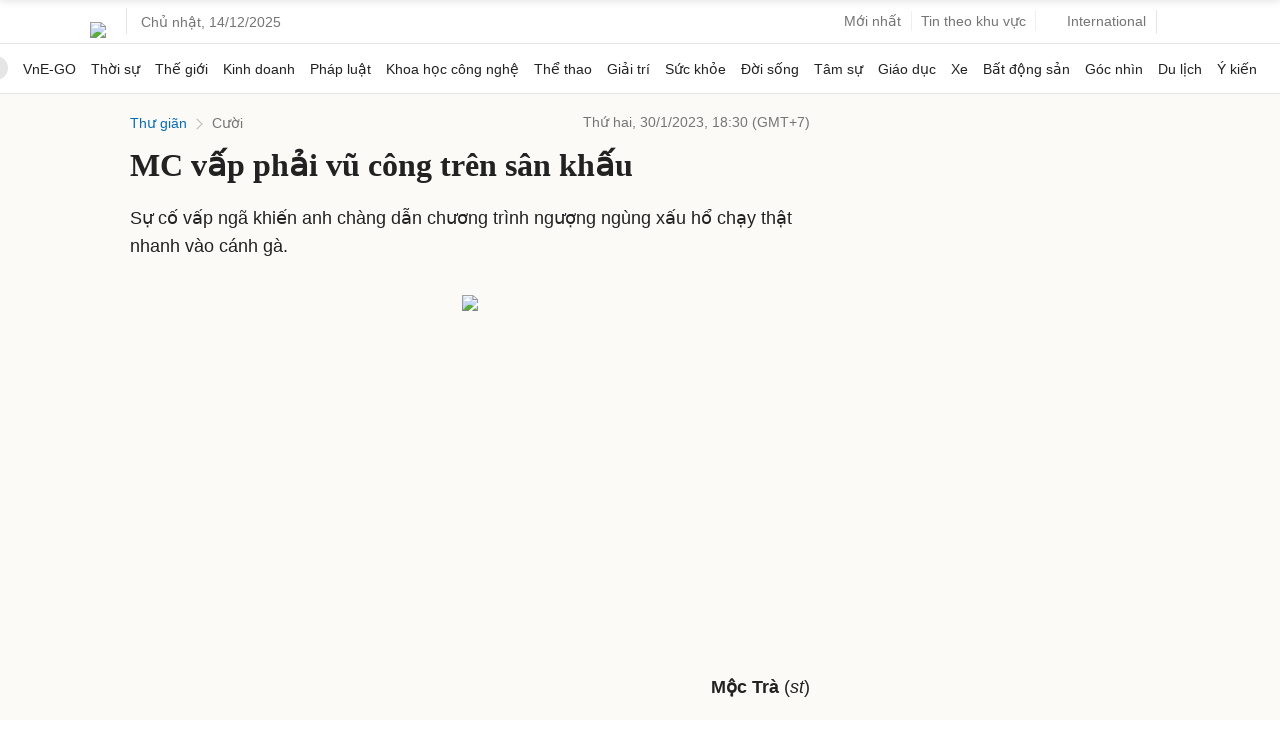

--- FILE ---
content_type: text/html; charset=utf-8
request_url: https://www.google.com/recaptcha/api2/aframe
body_size: 152
content:
<!DOCTYPE HTML><html><head><meta http-equiv="content-type" content="text/html; charset=UTF-8"></head><body><script nonce="8sp87gWzO2d81Ww2H3b6MA">/** Anti-fraud and anti-abuse applications only. See google.com/recaptcha */ try{var clients={'sodar':'https://pagead2.googlesyndication.com/pagead/sodar?'};window.addEventListener("message",function(a){try{if(a.source===window.parent){var b=JSON.parse(a.data);var c=clients[b['id']];if(c){var d=document.createElement('img');d.src=c+b['params']+'&rc='+(localStorage.getItem("rc::a")?sessionStorage.getItem("rc::b"):"");window.document.body.appendChild(d);sessionStorage.setItem("rc::e",parseInt(sessionStorage.getItem("rc::e")||0)+1);localStorage.setItem("rc::h",'1765664079859');}}}catch(b){}});window.parent.postMessage("_grecaptcha_ready", "*");}catch(b){}</script></body></html>

--- FILE ---
content_type: application/javascript; charset=utf-8
request_url: https://scdn.eclick.vn/zone/1001011/ov_pc_detail_1004660.js
body_size: -9
content:
var smartAds = window.smartAds || {config: {}}; smartAds.config={"In_stream_1":13223,"In_stream_2":13232,"In_stream_3":16494,"Large_sponsor":19653,"Bottom_sponsor":18964};

--- FILE ---
content_type: text/plain
request_url: https://www.google-analytics.com/j/collect?v=1&_v=j102&a=631992902&t=pageview&_s=1&dl=https%3A%2F%2Fvnexpress.net%2Fmc-vap-phai-vu-cong-tren-san-khau-4564668.html&ul=en-us%40posix&dt=MC%20v%E1%BA%A5p%20ph%E1%BA%A3i%20v%C5%A9%20c%C3%B4ng%20tr%C3%AAn%20s%C3%A2n%20kh%E1%BA%A5u%20-%20B%C3%A1o%20VnExpress&sr=1280x720&vp=1280x720&_u=IEBAAEABAAAAACAAI~&jid=218271816&gjid=294022514&cid=11381057.1765664071&tid=UA-29374284-13&_gid=107406436.1765664071&_r=1&_slc=1&z=1025229726
body_size: -450
content:
2,cG-53R7B86PV1

--- FILE ---
content_type: application/javascript; charset=utf-8
request_url: https://fundingchoicesmessages.google.com/f/AGSKWxUz87xf33j32XFYf_KBJJ1YKjprle2n_kjY5gW_UFj3m1t7JZTzaDh0UKgqsQ-ZaCB49JB0lcno_r1zaAoIqK9ca1UKHIzcKusphiCUNVWxDoKqLfCzidwld_2T3Q4mD2Ep3poyHK0TF-Tk19CL22bsgczboU1-33I6MRC_aErdppqEej0PQAoQ75-Z/_/adman_/advertisingbutton./ad_navigbar_/leaderboard-advert./ad_show.
body_size: -1290
content:
window['ae2c8bdd-04b9-48d5-8cf1-8335e13240f4'] = true;